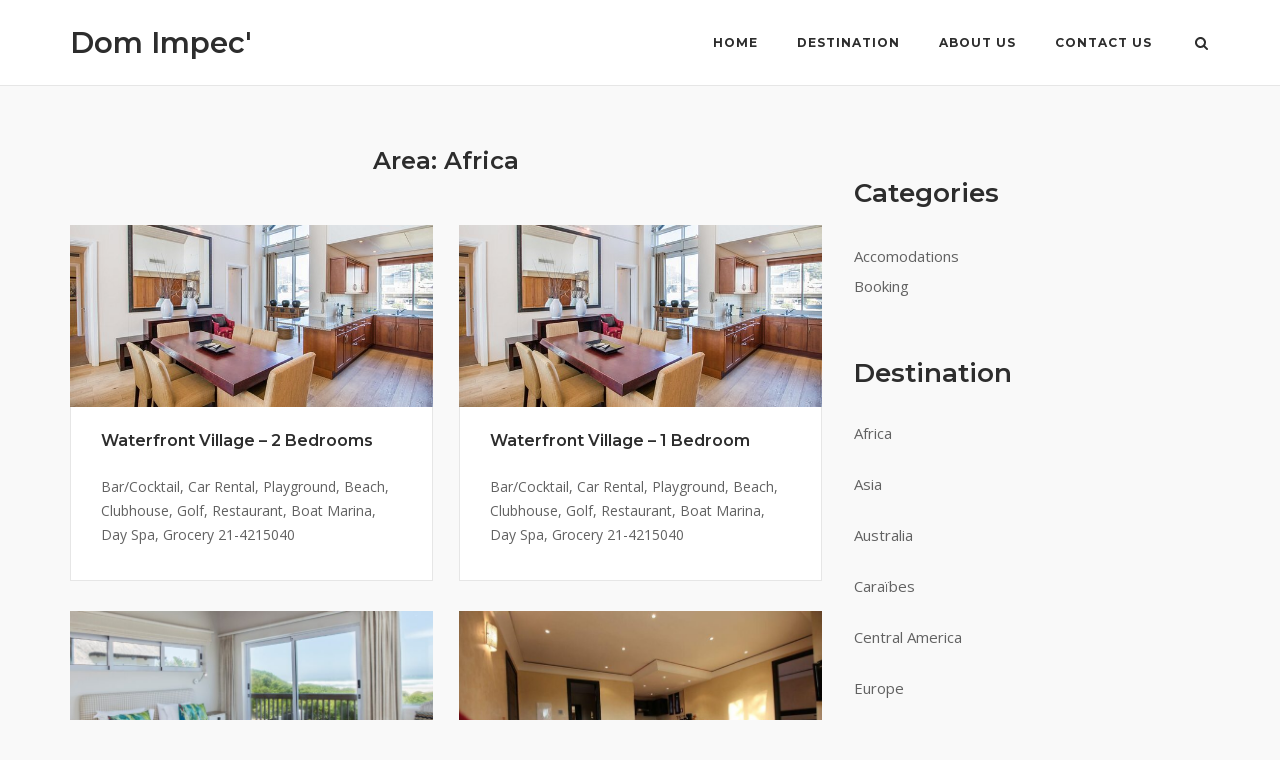

--- FILE ---
content_type: text/html; charset=UTF-8
request_url: https://domimpecdestination.com/area/africa/
body_size: 12876
content:
<!DOCTYPE html><html dir="ltr" lang="en-US" prefix="og: https://ogp.me/ns#"><head><meta charset="UTF-8"><link rel="profile" href="https://gmpg.org/xfn/11"><title>Africa - Dom Impec'</title><meta name="robots" content="max-image-preview:large" /><link rel="canonical" href="https://domimpecdestination.com/area/africa/" /><meta name="generator" content="All in One SEO (AIOSEO) 4.6.1.1" /> <script type="application/ld+json" class="aioseo-schema">{"@context":"https:\/\/schema.org","@graph":[{"@type":"BreadcrumbList","@id":"https:\/\/domimpecdestination.com\/area\/africa\/#breadcrumblist","itemListElement":[{"@type":"ListItem","@id":"https:\/\/domimpecdestination.com\/#listItem","position":1,"name":"Home","item":"https:\/\/domimpecdestination.com\/","nextItem":"https:\/\/domimpecdestination.com\/area\/africa\/#listItem"},{"@type":"ListItem","@id":"https:\/\/domimpecdestination.com\/area\/africa\/#listItem","position":2,"name":"Africa","previousItem":"https:\/\/domimpecdestination.com\/#listItem"}]},{"@type":"CollectionPage","@id":"https:\/\/domimpecdestination.com\/area\/africa\/#collectionpage","url":"https:\/\/domimpecdestination.com\/area\/africa\/","name":"Africa - Dom Impec'","inLanguage":"en-US","isPartOf":{"@id":"https:\/\/domimpecdestination.com\/#website"},"breadcrumb":{"@id":"https:\/\/domimpecdestination.com\/area\/africa\/#breadcrumblist"}},{"@type":"Organization","@id":"https:\/\/domimpecdestination.com\/#organization","name":"Dom Impec' Destination","url":"https:\/\/domimpecdestination.com\/","logo":{"@type":"ImageObject","url":"https:\/\/domimpec.com\/wp-content\/uploads\/2022\/05\/Logo-Domimpec-1.0-ecriture-noire-fond-transparent.png","@id":"https:\/\/domimpecdestination.com\/area\/africa\/#organizationLogo"},"image":{"@id":"https:\/\/domimpecdestination.com\/area\/africa\/#organizationLogo"},"contactPoint":{"@type":"ContactPoint","telephone":"+590690660279","contactType":"Customer Support"}},{"@type":"WebSite","@id":"https:\/\/domimpecdestination.com\/#website","url":"https:\/\/domimpecdestination.com\/","name":"Dom Impec'","description":"Real Estate concierge ; Tourist Accomodation & Car Rental\/Private Driver","inLanguage":"en-US","publisher":{"@id":"https:\/\/domimpecdestination.com\/#organization"}}]}</script> <link rel='dns-prefetch' href='//fonts.googleapis.com' /><link rel="alternate" type="application/rss+xml" title="Dom Impec&#039; &raquo; Feed" href="https://domimpecdestination.com/feed/" /><link rel="alternate" type="application/rss+xml" title="Dom Impec&#039; &raquo; Comments Feed" href="https://domimpecdestination.com/comments/feed/" /><link rel="alternate" type="application/rss+xml" title="Dom Impec&#039; &raquo; Africa Area Feed" href="https://domimpecdestination.com/area/africa/feed/" /> <script defer src="[data-uri]"></script> <style id='wp-emoji-styles-inline-css' type='text/css'>img.wp-smiley, img.emoji {
		display: inline !important;
		border: none !important;
		box-shadow: none !important;
		height: 1em !important;
		width: 1em !important;
		margin: 0 0.07em !important;
		vertical-align: -0.1em !important;
		background: none !important;
		padding: 0 !important;
	}</style><link rel='stylesheet' id='wp-block-library-css' href='https://domimpecdestination.com/wp-includes/css/dist/block-library/style.min.css?ver=6.4.7' type='text/css' media='all' /><style id='classic-theme-styles-inline-css' type='text/css'>/*! This file is auto-generated */
.wp-block-button__link{color:#fff;background-color:#32373c;border-radius:9999px;box-shadow:none;text-decoration:none;padding:calc(.667em + 2px) calc(1.333em + 2px);font-size:1.125em}.wp-block-file__button{background:#32373c;color:#fff;text-decoration:none}</style><style id='global-styles-inline-css' type='text/css'>body{--wp--preset--color--black: #000000;--wp--preset--color--cyan-bluish-gray: #abb8c3;--wp--preset--color--white: #ffffff;--wp--preset--color--pale-pink: #f78da7;--wp--preset--color--vivid-red: #cf2e2e;--wp--preset--color--luminous-vivid-orange: #ff6900;--wp--preset--color--luminous-vivid-amber: #fcb900;--wp--preset--color--light-green-cyan: #7bdcb5;--wp--preset--color--vivid-green-cyan: #00d084;--wp--preset--color--pale-cyan-blue: #8ed1fc;--wp--preset--color--vivid-cyan-blue: #0693e3;--wp--preset--color--vivid-purple: #9b51e0;--wp--preset--gradient--vivid-cyan-blue-to-vivid-purple: linear-gradient(135deg,rgba(6,147,227,1) 0%,rgb(155,81,224) 100%);--wp--preset--gradient--light-green-cyan-to-vivid-green-cyan: linear-gradient(135deg,rgb(122,220,180) 0%,rgb(0,208,130) 100%);--wp--preset--gradient--luminous-vivid-amber-to-luminous-vivid-orange: linear-gradient(135deg,rgba(252,185,0,1) 0%,rgba(255,105,0,1) 100%);--wp--preset--gradient--luminous-vivid-orange-to-vivid-red: linear-gradient(135deg,rgba(255,105,0,1) 0%,rgb(207,46,46) 100%);--wp--preset--gradient--very-light-gray-to-cyan-bluish-gray: linear-gradient(135deg,rgb(238,238,238) 0%,rgb(169,184,195) 100%);--wp--preset--gradient--cool-to-warm-spectrum: linear-gradient(135deg,rgb(74,234,220) 0%,rgb(151,120,209) 20%,rgb(207,42,186) 40%,rgb(238,44,130) 60%,rgb(251,105,98) 80%,rgb(254,248,76) 100%);--wp--preset--gradient--blush-light-purple: linear-gradient(135deg,rgb(255,206,236) 0%,rgb(152,150,240) 100%);--wp--preset--gradient--blush-bordeaux: linear-gradient(135deg,rgb(254,205,165) 0%,rgb(254,45,45) 50%,rgb(107,0,62) 100%);--wp--preset--gradient--luminous-dusk: linear-gradient(135deg,rgb(255,203,112) 0%,rgb(199,81,192) 50%,rgb(65,88,208) 100%);--wp--preset--gradient--pale-ocean: linear-gradient(135deg,rgb(255,245,203) 0%,rgb(182,227,212) 50%,rgb(51,167,181) 100%);--wp--preset--gradient--electric-grass: linear-gradient(135deg,rgb(202,248,128) 0%,rgb(113,206,126) 100%);--wp--preset--gradient--midnight: linear-gradient(135deg,rgb(2,3,129) 0%,rgb(40,116,252) 100%);--wp--preset--font-size--small: 13px;--wp--preset--font-size--medium: 20px;--wp--preset--font-size--large: 36px;--wp--preset--font-size--x-large: 42px;--wp--preset--spacing--20: 0.44rem;--wp--preset--spacing--30: 0.67rem;--wp--preset--spacing--40: 1rem;--wp--preset--spacing--50: 1.5rem;--wp--preset--spacing--60: 2.25rem;--wp--preset--spacing--70: 3.38rem;--wp--preset--spacing--80: 5.06rem;--wp--preset--shadow--natural: 6px 6px 9px rgba(0, 0, 0, 0.2);--wp--preset--shadow--deep: 12px 12px 50px rgba(0, 0, 0, 0.4);--wp--preset--shadow--sharp: 6px 6px 0px rgba(0, 0, 0, 0.2);--wp--preset--shadow--outlined: 6px 6px 0px -3px rgba(255, 255, 255, 1), 6px 6px rgba(0, 0, 0, 1);--wp--preset--shadow--crisp: 6px 6px 0px rgba(0, 0, 0, 1);}:where(.is-layout-flex){gap: 0.5em;}:where(.is-layout-grid){gap: 0.5em;}body .is-layout-flow > .alignleft{float: left;margin-inline-start: 0;margin-inline-end: 2em;}body .is-layout-flow > .alignright{float: right;margin-inline-start: 2em;margin-inline-end: 0;}body .is-layout-flow > .aligncenter{margin-left: auto !important;margin-right: auto !important;}body .is-layout-constrained > .alignleft{float: left;margin-inline-start: 0;margin-inline-end: 2em;}body .is-layout-constrained > .alignright{float: right;margin-inline-start: 2em;margin-inline-end: 0;}body .is-layout-constrained > .aligncenter{margin-left: auto !important;margin-right: auto !important;}body .is-layout-constrained > :where(:not(.alignleft):not(.alignright):not(.alignfull)){max-width: var(--wp--style--global--content-size);margin-left: auto !important;margin-right: auto !important;}body .is-layout-constrained > .alignwide{max-width: var(--wp--style--global--wide-size);}body .is-layout-flex{display: flex;}body .is-layout-flex{flex-wrap: wrap;align-items: center;}body .is-layout-flex > *{margin: 0;}body .is-layout-grid{display: grid;}body .is-layout-grid > *{margin: 0;}:where(.wp-block-columns.is-layout-flex){gap: 2em;}:where(.wp-block-columns.is-layout-grid){gap: 2em;}:where(.wp-block-post-template.is-layout-flex){gap: 1.25em;}:where(.wp-block-post-template.is-layout-grid){gap: 1.25em;}.has-black-color{color: var(--wp--preset--color--black) !important;}.has-cyan-bluish-gray-color{color: var(--wp--preset--color--cyan-bluish-gray) !important;}.has-white-color{color: var(--wp--preset--color--white) !important;}.has-pale-pink-color{color: var(--wp--preset--color--pale-pink) !important;}.has-vivid-red-color{color: var(--wp--preset--color--vivid-red) !important;}.has-luminous-vivid-orange-color{color: var(--wp--preset--color--luminous-vivid-orange) !important;}.has-luminous-vivid-amber-color{color: var(--wp--preset--color--luminous-vivid-amber) !important;}.has-light-green-cyan-color{color: var(--wp--preset--color--light-green-cyan) !important;}.has-vivid-green-cyan-color{color: var(--wp--preset--color--vivid-green-cyan) !important;}.has-pale-cyan-blue-color{color: var(--wp--preset--color--pale-cyan-blue) !important;}.has-vivid-cyan-blue-color{color: var(--wp--preset--color--vivid-cyan-blue) !important;}.has-vivid-purple-color{color: var(--wp--preset--color--vivid-purple) !important;}.has-black-background-color{background-color: var(--wp--preset--color--black) !important;}.has-cyan-bluish-gray-background-color{background-color: var(--wp--preset--color--cyan-bluish-gray) !important;}.has-white-background-color{background-color: var(--wp--preset--color--white) !important;}.has-pale-pink-background-color{background-color: var(--wp--preset--color--pale-pink) !important;}.has-vivid-red-background-color{background-color: var(--wp--preset--color--vivid-red) !important;}.has-luminous-vivid-orange-background-color{background-color: var(--wp--preset--color--luminous-vivid-orange) !important;}.has-luminous-vivid-amber-background-color{background-color: var(--wp--preset--color--luminous-vivid-amber) !important;}.has-light-green-cyan-background-color{background-color: var(--wp--preset--color--light-green-cyan) !important;}.has-vivid-green-cyan-background-color{background-color: var(--wp--preset--color--vivid-green-cyan) !important;}.has-pale-cyan-blue-background-color{background-color: var(--wp--preset--color--pale-cyan-blue) !important;}.has-vivid-cyan-blue-background-color{background-color: var(--wp--preset--color--vivid-cyan-blue) !important;}.has-vivid-purple-background-color{background-color: var(--wp--preset--color--vivid-purple) !important;}.has-black-border-color{border-color: var(--wp--preset--color--black) !important;}.has-cyan-bluish-gray-border-color{border-color: var(--wp--preset--color--cyan-bluish-gray) !important;}.has-white-border-color{border-color: var(--wp--preset--color--white) !important;}.has-pale-pink-border-color{border-color: var(--wp--preset--color--pale-pink) !important;}.has-vivid-red-border-color{border-color: var(--wp--preset--color--vivid-red) !important;}.has-luminous-vivid-orange-border-color{border-color: var(--wp--preset--color--luminous-vivid-orange) !important;}.has-luminous-vivid-amber-border-color{border-color: var(--wp--preset--color--luminous-vivid-amber) !important;}.has-light-green-cyan-border-color{border-color: var(--wp--preset--color--light-green-cyan) !important;}.has-vivid-green-cyan-border-color{border-color: var(--wp--preset--color--vivid-green-cyan) !important;}.has-pale-cyan-blue-border-color{border-color: var(--wp--preset--color--pale-cyan-blue) !important;}.has-vivid-cyan-blue-border-color{border-color: var(--wp--preset--color--vivid-cyan-blue) !important;}.has-vivid-purple-border-color{border-color: var(--wp--preset--color--vivid-purple) !important;}.has-vivid-cyan-blue-to-vivid-purple-gradient-background{background: var(--wp--preset--gradient--vivid-cyan-blue-to-vivid-purple) !important;}.has-light-green-cyan-to-vivid-green-cyan-gradient-background{background: var(--wp--preset--gradient--light-green-cyan-to-vivid-green-cyan) !important;}.has-luminous-vivid-amber-to-luminous-vivid-orange-gradient-background{background: var(--wp--preset--gradient--luminous-vivid-amber-to-luminous-vivid-orange) !important;}.has-luminous-vivid-orange-to-vivid-red-gradient-background{background: var(--wp--preset--gradient--luminous-vivid-orange-to-vivid-red) !important;}.has-very-light-gray-to-cyan-bluish-gray-gradient-background{background: var(--wp--preset--gradient--very-light-gray-to-cyan-bluish-gray) !important;}.has-cool-to-warm-spectrum-gradient-background{background: var(--wp--preset--gradient--cool-to-warm-spectrum) !important;}.has-blush-light-purple-gradient-background{background: var(--wp--preset--gradient--blush-light-purple) !important;}.has-blush-bordeaux-gradient-background{background: var(--wp--preset--gradient--blush-bordeaux) !important;}.has-luminous-dusk-gradient-background{background: var(--wp--preset--gradient--luminous-dusk) !important;}.has-pale-ocean-gradient-background{background: var(--wp--preset--gradient--pale-ocean) !important;}.has-electric-grass-gradient-background{background: var(--wp--preset--gradient--electric-grass) !important;}.has-midnight-gradient-background{background: var(--wp--preset--gradient--midnight) !important;}.has-small-font-size{font-size: var(--wp--preset--font-size--small) !important;}.has-medium-font-size{font-size: var(--wp--preset--font-size--medium) !important;}.has-large-font-size{font-size: var(--wp--preset--font-size--large) !important;}.has-x-large-font-size{font-size: var(--wp--preset--font-size--x-large) !important;}
.wp-block-navigation a:where(:not(.wp-element-button)){color: inherit;}
:where(.wp-block-post-template.is-layout-flex){gap: 1.25em;}:where(.wp-block-post-template.is-layout-grid){gap: 1.25em;}
:where(.wp-block-columns.is-layout-flex){gap: 2em;}:where(.wp-block-columns.is-layout-grid){gap: 2em;}
.wp-block-pullquote{font-size: 1.5em;line-height: 1.6;}</style><link rel='stylesheet' id='redux-extendify-styles-css' href='https://domimpecdestination.com/wp-content/cache/autoptimize/autoptimize_single_b49e6b83f7bd47e2b24fae34688e415c.php?ver=4.4.15' type='text/css' media='all' /><link rel='stylesheet' id='contact-form-7-css' href='https://domimpecdestination.com/wp-content/cache/autoptimize/autoptimize_single_3fd2afa98866679439097f4ab102fe0a.php?ver=5.9.3' type='text/css' media='all' /><link rel='stylesheet' id='stripe-handler-ng-style-css' href='https://domimpecdestination.com/wp-content/cache/autoptimize/autoptimize_single_1f02e275eacc700f5e393c22466d60f2.php?ver=2.0.85' type='text/css' media='all' /><link rel='stylesheet' id='siteorigin-corp-style-css' href='https://domimpecdestination.com/wp-content/themes/siteorigin-corp/style.min.css?ver=1.20.4' type='text/css' media='all' /><link rel='stylesheet' id='siteorigin-corp-icons-css' href='https://domimpecdestination.com/wp-content/themes/siteorigin-corp/css/siteorigin-corp-icons.min.css?ver=.min' type='text/css' media='all' /><link rel='stylesheet' id='siteorigin-google-web-fonts-css' href='https://fonts.googleapis.com/css?family=Montserrat%3A600%2C500%2C700%7COpen+Sans%3A400%2C300%2C500%2C600&#038;ver=6.4.7#038;subset&#038;display=block' type='text/css' media='all' /><link rel='stylesheet' id='elementor-icons-ekiticons-css' href='https://domimpecdestination.com/wp-content/cache/autoptimize/autoptimize_single_9323fd320e12c4d0d865a254138147d4.php?ver=3.1.2' type='text/css' media='all' /><link rel='stylesheet' id='ekit-widget-styles-css' href='https://domimpecdestination.com/wp-content/cache/autoptimize/autoptimize_single_6ebe41c763a5e85f95427ccfc8a5d6af.php?ver=3.1.2' type='text/css' media='all' /><link rel='stylesheet' id='ekit-responsive-css' href='https://domimpecdestination.com/wp-content/cache/autoptimize/autoptimize_single_317fbc87772718eb181ec7feba35e148.php?ver=3.1.2' type='text/css' media='all' /> <script defer type="text/javascript" src="https://domimpecdestination.com/wp-content/plugins/burst-statistics/helpers/timeme/timeme.min.js?ver=1.6.0" id="burst-timeme-js"></script> <script defer id="burst-js-extra" src="[data-uri]"></script> <script defer type="text/javascript" src="https://domimpecdestination.com/wp-content/plugins/burst-statistics/assets/js/build/burst.min.js?ver=1.6.0" id="burst-js"></script> <script defer type="text/javascript" src="https://domimpecdestination.com/wp-includes/js/jquery/jquery.min.js?ver=3.7.1" id="jquery-core-js"></script> <script defer type="text/javascript" src="https://domimpecdestination.com/wp-includes/js/jquery/jquery-migrate.min.js?ver=3.4.1" id="jquery-migrate-js"></script> <script defer id="snazzymaps-js-js-extra" src="[data-uri]"></script> <script defer type="text/javascript" src="https://domimpecdestination.com/wp-content/cache/autoptimize/autoptimize_single_a8b6bfbc76f3942076078846f8d67d93.php?ver=1.4.0" id="snazzymaps-js-js"></script> <link rel="https://api.w.org/" href="https://domimpecdestination.com/wp-json/" /><link rel="alternate" type="application/json" href="https://domimpecdestination.com/wp-json/wp/v2/listing_areas/102" /><link rel="EditURI" type="application/rsd+xml" title="RSD" href="https://domimpecdestination.com/xmlrpc.php?rsd" /><meta name="generator" content="WordPress 6.4.7" /><meta name="generator" content="Redux 4.4.15" /> <script defer src="[data-uri]"></script> <script defer src="[data-uri]"></script> <script defer src="[data-uri]"></script> <meta name="viewport" content="width=device-width, initial-scale=1"><meta name="generator" content="Elementor 3.21.3; features: e_optimized_assets_loading, additional_custom_breakpoints; settings: css_print_method-external, google_font-enabled, font_display-auto"><meta name="generator" content="Powered by WPBakery Page Builder - drag and drop page builder for WordPress."/><meta name="generator" content="Powered by Slider Revolution 6.5.8 - responsive, Mobile-Friendly Slider Plugin for WordPress with comfortable drag and drop interface." /><style type="text/css" id="siteorigin-corp-settings-custom" data-siteorigin-settings="true">@media (max-width: 768px) { #masthead .search-toggle { margin: 0 20px 0 0; } .site-header .shopping-cart { margin: 0 37px 0 0; } #masthead #mobile-menu-button { display: inline-block; } #masthead .main-navigation:not(.mega-menu) ul:not(.shopping-cart) { display: none; } #masthead .main-navigation .search-icon { display: none; } .site-header.centered .site-branding { margin: 0; padding-right: 20px; text-align: left; } .centered.site-header .site-header-inner { flex-direction: row; } .site-header.centered .main-navigation { text-align: left; } } @media (min-width: 769px) { #masthead #mobile-navigation { display: none; } }</style><link rel="icon" href="https://domimpecdestination.com/wp-content/uploads/2022/05/cropped-Logo-Domimpec-1.0-fond-blanc-32x32.png" sizes="32x32" /><link rel="icon" href="https://domimpecdestination.com/wp-content/uploads/2022/05/cropped-Logo-Domimpec-1.0-fond-blanc-192x192.png" sizes="192x192" /><link rel="apple-touch-icon" href="https://domimpecdestination.com/wp-content/uploads/2022/05/cropped-Logo-Domimpec-1.0-fond-blanc-180x180.png" /><meta name="msapplication-TileImage" content="https://domimpecdestination.com/wp-content/uploads/2022/05/cropped-Logo-Domimpec-1.0-fond-blanc-270x270.png" /> <noscript><style>.wpb_animate_when_almost_visible { opacity: 1; }</style></noscript></head><body data-rsssl=1 class="archive tax-listing_area term-africa term-102 css3-animations no-js hfeed page-layout-default sidebar no-topbar wpb-js-composer js-comp-ver-6.6.0 vc_responsive elementor-default elementor-kit-6"><div id="page" class="site"> <a class="skip-link screen-reader-text" href="#content">Skip to content</a><header id="masthead" class="site-header mobile-menu"  ><div class="corp-container"><div class="site-header-inner"><div class="site-branding"><p class="site-title"> <a href="https://domimpecdestination.com/" rel="home"> Dom Impec&#039; </a></p></div><nav id="site-navigation" class="main-navigation link-underline "><div class="menu-site-new-menu-container"><ul id="primary-menu" class="menu"><li id="menu-item-2093" class="menu-item menu-item-type-post_type menu-item-object-page menu-item-home menu-item-2093"><a href="https://domimpecdestination.com/">Home</a></li><li id="menu-item-2129" class="menu-item menu-item-type-post_type menu-item-object-page menu-item-2129"><a href="https://domimpecdestination.com/destination/">Destination</a></li><li id="menu-item-2553" class="menu-item menu-item-type-post_type menu-item-object-page menu-item-2553"><a href="https://domimpecdestination.com/a-propos-de-nous/">About us</a></li><li id="menu-item-2554" class="menu-item menu-item-type-post_type menu-item-object-page menu-item-2554"><a href="https://domimpecdestination.com/contact-us/">Contact us</a></li></ul></div> <button id="search-button" class="search-toggle" aria-label="Open Search"> <span class="open"> <svg version="1.1" xmlns="http://www.w3.org/2000/svg" width="26" height="28" viewBox="0 0 26 28"> <path d="M18 13c0-3.859-3.141-7-7-7s-7 3.141-7 7 3.141 7 7 7 7-3.141 7-7zM26 26c0 1.094-0.906 2-2 2-0.531 0-1.047-0.219-1.406-0.594l-5.359-5.344c-1.828 1.266-4.016 1.937-6.234 1.937-6.078 0-11-4.922-11-11s4.922-11 11-11 11 4.922 11 11c0 2.219-0.672 4.406-1.937 6.234l5.359 5.359c0.359 0.359 0.578 0.875 0.578 1.406z"></path> </svg> </span> </button> <a href="#menu" id="mobile-menu-button"> <svg version="1.1" xmlns="http://www.w3.org/2000/svg" xmlns:xlink="http://www.w3.org/1999/xlink" width="27" height="32" viewBox="0 0 27 32"> <path d="M27.429 24v2.286q0 0.464-0.339 0.804t-0.804 0.339h-25.143q-0.464 0-0.804-0.339t-0.339-0.804v-2.286q0-0.464 0.339-0.804t0.804-0.339h25.143q0.464 0 0.804 0.339t0.339 0.804zM27.429 14.857v2.286q0 0.464-0.339 0.804t-0.804 0.339h-25.143q-0.464 0-0.804-0.339t-0.339-0.804v-2.286q0-0.464 0.339-0.804t0.804-0.339h25.143q0.464 0 0.804 0.339t0.339 0.804zM27.429 5.714v2.286q0 0.464-0.339 0.804t-0.804 0.339h-25.143q-0.464 0-0.804-0.339t-0.339-0.804v-2.286q0-0.464 0.339-0.804t0.804-0.339h25.143q0.464 0 0.804 0.339t0.339 0.804z"></path> </svg> <span class="screen-reader-text">Menu</span> </a></nav><div id="fullscreen-search"><div class="corp-container"> <span>Type and press enter to search</span><form id="fullscreen-search-form" method="get" action="https://domimpecdestination.com"> <input type="search" name="s" placeholder="" aria-label="Search for" value="" /> <button type="submit" aria-label="Search"> <svg version="1.1" xmlns="http://www.w3.org/2000/svg" width="26" height="28" viewBox="0 0 26 28"> <path d="M18 13c0-3.859-3.141-7-7-7s-7 3.141-7 7 3.141 7 7 7 7-3.141 7-7zM26 26c0 1.094-0.906 2-2 2-0.531 0-1.047-0.219-1.406-0.594l-5.359-5.344c-1.828 1.266-4.016 1.937-6.234 1.937-6.078 0-11-4.922-11-11s4.922-11 11-11 11 4.922 11 11c0 2.219-0.672 4.406-1.937 6.234l5.359 5.359c0.359 0.359 0.578 0.875 0.578 1.406z"></path> </svg> </button></form></div> <button id="search-close-button" class="search-close-button" aria-label="Close search"> <span class="close"> <svg version="1.1" xmlns="http://www.w3.org/2000/svg" xmlns:xlink="http://www.w3.org/1999/xlink" width="24" height="24" viewBox="0 0 24 24"> <path d="M18.984 6.422l-5.578 5.578 5.578 5.578-1.406 1.406-5.578-5.578-5.578 5.578-1.406-1.406 5.578-5.578-5.578-5.578 1.406-1.406 5.578 5.578 5.578-5.578z"></path> </svg> </span> </button></div></div></div></header><div id="content" class="site-content"><div class="corp-container"><div id="primary" class="content-area"><main id="main" class="site-main"><header class="page-header"><h1 class="page-title">Area: <span>Africa</span></h1></header><div class="blog-layout-grid"><article id="post-2383" class="post-2383 listing type-listing status-publish has-post-thumbnail hentry listing_type-resort room_type-entire-place listing_amenity-air-conditioning listing_amenity-baby-sitting listing_amenity-bar listing_amenity-boat-marina listing_amenity-car-rentals listing_amenity-club-house listing_amenity-cocktail listing_amenity-cooking-facilities listing_amenity-day-spa listing_amenity-exercice-room listing_amenity-laundry-facilities listing_amenity-playground listing_amenity-restaurant listing_amenity-swimming-pool listing_amenity-wi-fi listing_facility-free-parking listing_facility-security listing_country-south-africa listing_city-cape-town listing_area-africa post"><div class="entry-thumbnail"> <a href="https://domimpecdestination.com/listing/waterfront-village-1-south-africa/"> <img fetchpriority="high" width="600" height="300" src="https://domimpecdestination.com/wp-content/uploads/2021/10/waterfront-village.jpg" class="attachment-siteorigin-corp-720x480-crop size-siteorigin-corp-720x480-crop wp-post-image" alt="" decoding="async" srcset="https://domimpecdestination.com/wp-content/uploads/2021/10/waterfront-village.jpg 600w, https://domimpecdestination.com/wp-content/uploads/2021/10/waterfront-village-300x150.jpg 300w" sizes="(max-width: 600px) 100vw, 600px" /> </a></div><div class="corp-content-wrapper"><header class="entry-header"><h2 class="entry-title"><a href="https://domimpecdestination.com/listing/waterfront-village-1-south-africa/" rel="bookmark">Waterfront Village &#8211; 2 Bedrooms</a></h2></header><div class="entry-content"><p>Bar/Cocktail, Car Rental, Playground, Beach, Clubhouse, Golf, Restaurant, Boat Marina, Day Spa, Grocery 21-4215040</p></div></div></article><article id="post-2388" class="post-2388 listing type-listing status-publish has-post-thumbnail hentry listing_type-appartement listing_amenity-air-conditioning listing_amenity-baby-sitting listing_amenity-bar listing_amenity-boat-marina listing_amenity-car-rentals listing_amenity-club-house listing_amenity-cocktail listing_amenity-cooking-facilities listing_amenity-day-spa listing_amenity-exercice-room listing_amenity-golf listing_amenity-grocery listing_amenity-laundry-facilities listing_amenity-restaurant listing_amenity-swimming-pool listing_amenity-wi-fi listing_facility-free-parking listing_facility-markets listing_facility-reception listing_facility-security listing_country-south-africa listing_city-cape-town listing_area-africa post"><div class="entry-thumbnail"> <a href="https://domimpecdestination.com/listing/waterfront-village-2-south-africa/"> <img width="600" height="300" src="https://domimpecdestination.com/wp-content/uploads/2021/10/waterfront-village.jpg" class="attachment-siteorigin-corp-720x480-crop size-siteorigin-corp-720x480-crop wp-post-image" alt="" decoding="async" srcset="https://domimpecdestination.com/wp-content/uploads/2021/10/waterfront-village.jpg 600w, https://domimpecdestination.com/wp-content/uploads/2021/10/waterfront-village-300x150.jpg 300w" sizes="(max-width: 600px) 100vw, 600px" /> </a></div><div class="corp-content-wrapper"><header class="entry-header"><h2 class="entry-title"><a href="https://domimpecdestination.com/listing/waterfront-village-2-south-africa/" rel="bookmark">Waterfront Village &#8211; 1 Bedroom</a></h2></header><div class="entry-content"><p>Bar/Cocktail, Car Rental, Playground, Beach, Clubhouse, Golf, Restaurant, Boat Marina, Day Spa, Grocery 21-4215040</p></div></div></article><article id="post-2381" class="post-2381 listing type-listing status-publish has-post-thumbnail hentry listing_type-resort room_type-entire-place listing_amenity-air-conditioning listing_amenity-baby-sitting listing_amenity-bar listing_amenity-beach listing_amenity-bicycle-trails listing_amenity-boat-marina listing_amenity-car-rentals listing_amenity-club-house listing_amenity-cocktail listing_amenity-day-spa listing_amenity-exercice-room listing_amenity-fishing listing_amenity-golf listing_amenity-grocery listing_amenity-restaurant listing_amenity-swimming-pool listing_amenity-tennis listing_amenity-watersking listing_facility-free-parking listing_facility-markets listing_facility-playground listing_country-south-africa listing_city-cape-st-francis listing_area-africa post"><div class="entry-thumbnail"> <a href="https://domimpecdestination.com/listing/cape-st-francis-resort-2-south-africa/"> <img width="720" height="478" src="https://domimpecdestination.com/wp-content/uploads/2021/10/nautilus0125-2-scaled.jpg" class="attachment-siteorigin-corp-720x480-crop size-siteorigin-corp-720x480-crop wp-post-image" alt="" decoding="async" srcset="https://domimpecdestination.com/wp-content/uploads/2021/10/nautilus0125-2-scaled.jpg 2560w, https://domimpecdestination.com/wp-content/uploads/2021/10/nautilus0125-2-300x199.jpg 300w, https://domimpecdestination.com/wp-content/uploads/2021/10/nautilus0125-2-1024x680.jpg 1024w, https://domimpecdestination.com/wp-content/uploads/2021/10/nautilus0125-2-768x510.jpg 768w, https://domimpecdestination.com/wp-content/uploads/2021/10/nautilus0125-2-1536x1021.jpg 1536w, https://domimpecdestination.com/wp-content/uploads/2021/10/nautilus0125-2-2048x1361.jpg 2048w, https://domimpecdestination.com/wp-content/uploads/2021/10/nautilus0125-2-450x300.jpg 450w, https://domimpecdestination.com/wp-content/uploads/2021/10/nautilus0125-2-120x80.jpg 120w, https://domimpecdestination.com/wp-content/uploads/2021/10/nautilus0125-2-752x500.jpg 752w" sizes="(max-width: 720px) 100vw, 720px" /> </a></div><div class="corp-content-wrapper"><header class="entry-header"><h2 class="entry-title"><a href="https://domimpecdestination.com/listing/cape-st-francis-resort-2-south-africa/" rel="bookmark">CAPE ST FRANCIS RESORT &#8211; South Africa (3 Bedrooms)</a></h2></header><div class="entry-content"><p>Boat Marina, Exercice Room, Sailing/Rental, Car rentals, Fishing, Tennis, Day spa, Golf ,Watersking Telephone: 42-2980054</p></div></div></article><article id="post-2377" class="post-2377 listing type-listing status-publish has-post-thumbnail hentry listing_type-resort room_type-entire-place listing_amenity-air-conditioning listing_amenity-baby-sitting listing_amenity-bar listing_amenity-car-rentals listing_amenity-cocktail listing_amenity-cooking-facilities listing_amenity-fireplace listing_amenity-grocery listing_amenity-horseback-riding listing_amenity-hot-tub listing_amenity-laundry-facilities listing_amenity-lock-off listing_amenity-microwave listing_amenity-playground listing_amenity-restaurant listing_amenity-sauna listing_amenity-swimming-pool listing_amenity-wi-fi listing_facility-free-parking listing_facility-markets listing_facility-playground listing_country-marocco listing_city-marrakech listing_area-africa post"><div class="entry-thumbnail"> <a href="https://domimpecdestination.com/listing/les-jardinde-zyriab-marrakech-2/"> <img width="720" height="480" src="https://domimpecdestination.com/wp-content/uploads/2021/10/15-1200x9001-1.jpg" class="attachment-siteorigin-corp-720x480-crop size-siteorigin-corp-720x480-crop wp-post-image" alt="" decoding="async" srcset="https://domimpecdestination.com/wp-content/uploads/2021/10/15-1200x9001-1.jpg 1000w, https://domimpecdestination.com/wp-content/uploads/2021/10/15-1200x9001-1-300x200.jpg 300w, https://domimpecdestination.com/wp-content/uploads/2021/10/15-1200x9001-1-768x511.jpg 768w, https://domimpecdestination.com/wp-content/uploads/2021/10/15-1200x9001-1-450x300.jpg 450w, https://domimpecdestination.com/wp-content/uploads/2021/10/15-1200x9001-1-120x80.jpg 120w, https://domimpecdestination.com/wp-content/uploads/2021/10/15-1200x9001-1-751x500.jpg 751w" sizes="(max-width: 720px) 100vw, 720px" /> </a></div><div class="corp-content-wrapper"><header class="entry-header"><h2 class="entry-title"><a href="https://domimpecdestination.com/listing/les-jardinde-zyriab-marrakech-2/" rel="bookmark">LES JARDINDS DE ZYRIAB &#8211; 2 Bedrooms</a></h2></header><div class="entry-content"><p>Bar/Cocktail, Horseback Ridding, Grocery, Laundry Facilities Telephone: 0608-976020</p></div></div></article><article id="post-279" class="post-279 listing type-listing status-publish has-post-thumbnail hentry listing_type-resort room_type-entire-place listing_amenity-air-conditioning listing_amenity-baby-sitting listing_amenity-bar listing_amenity-car-rentals listing_amenity-cocktail listing_amenity-cooking-facilities listing_amenity-fireplace listing_amenity-grocery listing_amenity-horseback-riding listing_amenity-hot-tub listing_amenity-laundry-facilities listing_amenity-lock-off listing_amenity-microwave listing_amenity-playground listing_amenity-restaurant listing_amenity-sauna listing_amenity-swimming-pool listing_amenity-wi-fi listing_facility-free-parking listing_facility-markets listing_facility-playground listing_country-marocco listing_city-marrakech listing_area-africa post"><div class="entry-thumbnail"> <a href="https://domimpecdestination.com/listing/city-center-lovely-room/"> <img width="720" height="480" src="https://domimpecdestination.com/wp-content/uploads/2021/10/15-1200x9001-1.jpg" class="attachment-siteorigin-corp-720x480-crop size-siteorigin-corp-720x480-crop wp-post-image" alt="" decoding="async" srcset="https://domimpecdestination.com/wp-content/uploads/2021/10/15-1200x9001-1.jpg 1000w, https://domimpecdestination.com/wp-content/uploads/2021/10/15-1200x9001-1-300x200.jpg 300w, https://domimpecdestination.com/wp-content/uploads/2021/10/15-1200x9001-1-768x511.jpg 768w, https://domimpecdestination.com/wp-content/uploads/2021/10/15-1200x9001-1-450x300.jpg 450w, https://domimpecdestination.com/wp-content/uploads/2021/10/15-1200x9001-1-120x80.jpg 120w, https://domimpecdestination.com/wp-content/uploads/2021/10/15-1200x9001-1-751x500.jpg 751w" sizes="(max-width: 720px) 100vw, 720px" /> </a></div><div class="corp-content-wrapper"><header class="entry-header"><h2 class="entry-title"><a href="https://domimpecdestination.com/listing/city-center-lovely-room/" rel="bookmark">LES JARDINDS DE ZYRIAB &#8211; 1 Bedroom</a></h2></header><div class="entry-content"><p>Bar/Cocktail, Horseback Ridding, Grocery, Laundry Facilities Telephone: 0608-976020</p></div></div></article><article id="post-273" class="post-273 listing type-listing status-publish has-post-thumbnail hentry listing_type-resort listing_type-studio room_type-entire-place listing_amenity-baby-sitting listing_amenity-bar listing_amenity-bicycle-trails listing_amenity-boat-marina listing_amenity-car-rentals listing_amenity-cocktail listing_amenity-day-spa listing_amenity-exercice-room listing_amenity-fishing listing_amenity-golf listing_amenity-grocery listing_amenity-playground listing_amenity-restaurant listing_amenity-swimming-pool listing_amenity-watersking listing_facility-free-parking listing_facility-markets listing_country-south-africa listing_city-cape-st-francis listing_area-africa post"><div class="entry-thumbnail"> <a href="https://domimpecdestination.com/listing/classy-condo-room/"> <img width="720" height="480" src="https://domimpecdestination.com/wp-content/uploads/2021/10/Cape-St.-Francis_m_pool_01.jpg" class="attachment-siteorigin-corp-720x480-crop size-siteorigin-corp-720x480-crop wp-post-image" alt="" decoding="async" srcset="https://domimpecdestination.com/wp-content/uploads/2021/10/Cape-St.-Francis_m_pool_01.jpg 1200w, https://domimpecdestination.com/wp-content/uploads/2021/10/Cape-St.-Francis_m_pool_01-300x200.jpg 300w, https://domimpecdestination.com/wp-content/uploads/2021/10/Cape-St.-Francis_m_pool_01-1024x683.jpg 1024w, https://domimpecdestination.com/wp-content/uploads/2021/10/Cape-St.-Francis_m_pool_01-768x512.jpg 768w, https://domimpecdestination.com/wp-content/uploads/2021/10/Cape-St.-Francis_m_pool_01-450x300.jpg 450w, https://domimpecdestination.com/wp-content/uploads/2021/10/Cape-St.-Francis_m_pool_01-1140x760.jpg 1140w, https://domimpecdestination.com/wp-content/uploads/2021/10/Cape-St.-Francis_m_pool_01-120x80.jpg 120w, https://domimpecdestination.com/wp-content/uploads/2021/10/Cape-St.-Francis_m_pool_01-750x500.jpg 750w" sizes="(max-width: 720px) 100vw, 720px" /> </a></div><div class="corp-content-wrapper"><header class="entry-header"><h2 class="entry-title"><a href="https://domimpecdestination.com/listing/classy-condo-room/" rel="bookmark">CAPE ST FRANCIS RESORT &#8211; Studio</a></h2></header><div class="entry-content"><p>Boat Marina, Exercice Room, Sailing/Rental, Car rentals, Fishing, Tennis, Day spa, Golf ,Watersking Telephone: 42-2980054</p></div></div></article></div></main></div><aside id="secondary" class="widget-area"><aside id="block-6" class="widget widget_block"><div class="wp-block-group is-layout-flow wp-block-group-is-layout-flow"><div class="wp-block-group__inner-container"><h2 class="wp-block-heading">Categories</h2><ul class="wp-block-categories-list wp-block-categories"><li class="cat-item cat-item-2"><a href="https://domimpecdestination.com/category/accomodations/">Accomodations</a></li><li class="cat-item cat-item-3"><a href="https://domimpecdestination.com/category/booking/">Booking</a></li></ul></div></div></aside><aside id="text-4" class="widget widget_text"><h2 class="widget-title">Destination</h2><div class="textwidget"><p><a href="https://domimpecdestination.com/country/africa/?customize_changeset_uuid=2325266b-5c1a-4ba1-b746-b57c8aa3fe63&amp;customize_autosaved=on">Africa</a></p><p>Asia</p><p>Australia</p><p>Caraïbes</p><p>Central America</p><p>Europe</p><p>Mexico</p><p><a href="https://domimpecdestination.com/country/middle-east/?customize_changeset_uuid=2325266b-5c1a-4ba1-b746-b57c8aa3fe63&amp;customize_autosaved=on">Middle East</a></p><p><a href="https://domimpecdestination.com/country/united-states/">South America </a></p><p>United States</p><p>&nbsp;</p></div></aside></aside></div></div><footer id="colophon" class="site-footer"><div class="corp-container"><div class="widgets widgets-3" aria-label="Footer Widgets"><aside id="text-2" class="widget widget_text"><h2 class="widget-title">Hours</h2><div class="textwidget"><p>Monday &#8211; Saturday</p><p>09:00 AM &#8211; 05:00 PM</p><p>&nbsp;</p></div></aside><aside id="text-12" class="widget widget_text"><div class="textwidget"><p><strong>Privacy policy</strong></p><p><strong>Terms of service</strong></p></div></aside><aside id="nav_menu-3" class="widget widget_nav_menu"><h2 class="widget-title">Company</h2><div class="menu-site-new-menu-container"><ul id="menu-site-new-menu" class="menu"><li class="menu-item menu-item-type-post_type menu-item-object-page menu-item-home menu-item-2093"><a href="https://domimpecdestination.com/">Home</a></li><li class="menu-item menu-item-type-post_type menu-item-object-page menu-item-2129"><a href="https://domimpecdestination.com/destination/">Destination</a></li><li class="menu-item menu-item-type-post_type menu-item-object-page menu-item-2553"><a href="https://domimpecdestination.com/a-propos-de-nous/">About us</a></li><li class="menu-item menu-item-type-post_type menu-item-object-page menu-item-2554"><a href="https://domimpecdestination.com/contact-us/">Contact us</a></li></ul></div></aside></div></div><div class="bottom-bar"><div class="corp-container"><div class="site-info"> <span>2026 &copy; Dom Impec&#039;</span><span>Theme by <a href="https://siteorigin.com/">SiteOrigin</a></span></div></div></div></footer></div><div id="scroll-to-top"> <span class="screen-reader-text">Scroll to top</span> <svg version="1.1" xmlns="http://www.w3.org/2000/svg" xmlns:xlink="http://www.w3.org/1999/xlink" x="0px" y="0px" viewBox="0 0 24 24" style="enable-background:new 0 0 24 24;" xml:space="preserve"> <path class="st0" d="M12,2c0.3,0,0.5,0.1,0.7,0.3l7,7C19.9,9.5,20,9.7,20,10c0,0.3-0.1,0.5-0.3,0.7S19.3,11,19,11
 c-0.3,0-0.5-0.1-0.7-0.3L13,5.4V21c0,0.3-0.1,0.5-0.3,0.7S12.3,22,12,22s-0.5-0.1-0.7-0.3S11,21.3,11,21V5.4l-5.3,5.3
 C5.5,10.9,5.3,11,5,11c-0.3,0-0.5-0.1-0.7-0.3C4.1,10.5,4,10.3,4,10c0-0.3,0.1-0.5,0.3-0.7l7-7C11.5,2.1,11.7,2,12,2z"/> </svg></div><link rel='stylesheet' id='rs-plugin-settings-css' href='https://domimpecdestination.com/wp-content/cache/autoptimize/autoptimize_single_4c3247fd7a9515c2bb4c588f29590de2.php?ver=6.5.8' type='text/css' media='all' /><style id='rs-plugin-settings-inline-css' type='text/css'>#rs-demo-id {}</style> <script defer type="text/javascript" src="https://domimpecdestination.com/wp-content/cache/autoptimize/autoptimize_single_efc27e253fae1b7b891fb5a40e687768.php?ver=5.9.3" id="swv-js"></script> <script defer id="contact-form-7-js-extra" src="[data-uri]"></script> <script defer type="text/javascript" src="https://domimpecdestination.com/wp-content/cache/autoptimize/autoptimize_single_917602d642f84a211838f0c1757c4dc1.php?ver=5.9.3" id="contact-form-7-js"></script> <script defer id="stripe-handler-ng-js-extra" src="[data-uri]"></script> <script defer type="text/javascript" src="https://domimpecdestination.com/wp-content/cache/autoptimize/autoptimize_single_34537840bb5182a4bc46ad6144047be2.php?ver=2.0.85" id="stripe-handler-ng-js"></script> <script defer type="text/javascript" src="https://domimpecdestination.com/wp-content/themes/siteorigin-corp/js/jquery.fitvids.min.js?ver=1.1" id="jquery-fitvids-js"></script> <script defer id="siteorigin-corp-script-js-extra" src="[data-uri]"></script> <script defer type="text/javascript" src="https://domimpecdestination.com/wp-content/themes/siteorigin-corp/js/jquery.theme.min.js?ver=1.20.4" id="siteorigin-corp-script-js"></script> <script defer type="text/javascript" src="https://domimpecdestination.com/wp-content/themes/siteorigin-corp/js/skip-link-focus-fix.min.js?ver=1.20.4" id="siteorigin-corp-skip-link-focus-fix-js"></script> <script defer type="text/javascript" src="https://domimpecdestination.com/wp-content/cache/autoptimize/autoptimize_single_94d041d462db321cdb888066586f2068.php?ver=3.1.2" id="elementskit-framework-js-frontend-js"></script> <script defer id="elementskit-framework-js-frontend-js-after" src="[data-uri]"></script> <script defer type="text/javascript" src="https://domimpecdestination.com/wp-content/cache/autoptimize/autoptimize_single_6c087aaba5bcb76bc96366600b854e20.php?ver=3.1.2" id="ekit-widget-scripts-js"></script> </body></html>
<!--
Performance optimized by W3 Total Cache. Learn more: https://www.boldgrid.com/w3-total-cache/

Object Caching 14/642 objects using APC
Page Caching using APC 
Database Caching 8/77 queries in 0.049 seconds using APC (Request-wide modification query)

Served from: domimpecdestination.com @ 2026-01-13 20:04:17 by W3 Total Cache
-->

--- FILE ---
content_type: text/javascript; charset=utf-8
request_url: https://domimpecdestination.com/wp-content/cache/autoptimize/autoptimize_single_34537840bb5182a4bc46ad6144047be2.php?ver=2.0.85
body_size: 2122
content:
var stripeHandlerNG=function(data){jQuery('input#stripeAmount_'+data.uniq_id).keydown(function(e){if(e.keyCode===13){e.preventDefault();jQuery('#asp_ng_button_'+data.uniq_id).click();return false;}});this.isSafari=/^((?!chrome|android).)*safari/i.test(navigator.userAgent);this.checkPPVisible=function(){if(parent.iframe.find('#Aligner-item').is(':hidden')){parent.form.submit();return true;}
setTimeout(this.checkPPVisible,100);}
this.validateAmount=function(){var amount=jQuery('input#stripeAmount_'+data.uniq_id).val();data.amountOpts={applySepOpts:0};data.minAmounts=[];if(data.amountOpts.applySepOpts!=0){amount=amount.replace(data.amountOpts.thousandSep,'');amount=amount.replace(data.amountOpts.decimalSep,'.');}else{amount=amount.replace(/\$/g,'');amount=amount.replace(/\,/g,'');amount=amount.replace(/\ /g,'');}
amount=parseFloat(amount);if(isNaN(amount)){jQuery('#error_explanation_'+data.uniq_id).hide().html('Enter valid amount').fadeIn('slow');return false;}
var displayAmount=amount.toFixed(2).toString();if(data.amountOpts.applySepOpts!=0){displayAmount=displayAmount.replace('.',data.amountOpts.decimalSep);}
if(data.zeroCents.indexOf(data.currency)<=-1){}
jQuery('#error_explanation_'+data.uniq_id).html('');jQuery('input#stripeAmount_'+data.uniq_id).val(displayAmount);return amount;}
this.handleModal=function(show){if(parent.data.show_custom_amount_input){var pass_amount=parent.validateAmount();if(!pass_amount){return false;}}
if(!parent.modal){parent.modal=jQuery('div[data-asp-iframe-prod-id="'+parent.data.product_id+'"][id="asp-payment-popup-'+parent.data.uniq_id+'"]');if(parent.modal.length===0){jQuery('body').append('<div id="asp-payment-popup-'+parent.data.uniq_id+'" style="display: none;" data-asp-iframe-prod-id="'+parent.data.product_id+'" class="asp-popup-iframe-cont"><iframe frameborder="0" allowtransparency="true" class="asp-popup-iframe" allow="payment" allowpaymentrequest="true" src="'+parent.data.iframe_url+'"></iframe></div>');parent.modal=jQuery('#asp-payment-popup-'+parent.data.uniq_id);}
if(show){window.aspVisibleModalObj=parent.modal;parent.modal.css('display','flex').hide().fadeIn();}
var iframe=parent.modal.find('iframe');parent.iframe=iframe;iframe.on('load',function(){if(parent.redirectToResult){window.location.href=iframe[0].contentWindow.location.href;return false;}
if(pass_amount){iframe.contents().find('#amount').val(pass_amount);iframe[0].contentWindow.triggerEvent(iframe.contents().find('#amount')[0],'change');}
if(parent.data.thankyou_page_url){iframe.contents().find('#thankyou_page_url').val(parent.data.thankyou_page_url);}
iframe[0].contentWindow['doSelfSubmit']=data.doSelfSubmit;parent.iForm=iframe.contents().find('form#payment-form');parent.iForm.on('submit',function(e){e.preventDefault();if(parent.form_submitted||parent.redirectToResult){return false;}
var token=parent.iForm.find('input#payment-intent').val();if(token!==''){if(parent.form.length===0){console.log('Waiting for iframe to complete loading');parent.redirectToResult=true;return true;}
var hiddenInputsDiv=parent.form.find('div.asp-child-hidden-fields');parent.iForm.find('[name!=""]').each(function(){if(jQuery(this).attr('name')){jQuery(this).attr('name','asp_'+jQuery(this).attr('name'));var clonedItem=jQuery(this).clone();if(jQuery(this).is('select')){clonedItem.prop('selectedIndex',jQuery(this).prop('selectedIndex'));}
hiddenInputsDiv.append(clonedItem);}});console.log('Parent form submit');parent.form_submitted=true;if(parent.isSafari){parent.checkPPVisible();}else{parent.form.submit();}}
return false;});});}else{if(pass_amount){parent.iframe.contents().find('#amount').val(pass_amount);parent.iframe[0].contentWindow.triggerEvent(parent.iframe.contents().find('#amount')[0],'change');}
window.aspVisibleModalObj=parent.modal;parent.modal.css('display','flex').hide().fadeIn();parent.iframe[0].contentWindow.popupDisplayed();}};var parent=this;parent.data=data;parent.form=jQuery('form#asp_ng_form_'+parent.data.uniq_id);window.WPASPDocumentElementOrigOverflow=jQuery('html').css('overflow');jQuery('#asp_ng_button_'+parent.data.uniq_id).prop('disabled',false);if(parent.data.preload){parent.handleModal(false);}else if(parent.data.prefetch){parent.data.iframe_url=parent.data.iframe_url+'&ckey='+wpASPNG.ckey;jQuery('body').append('<link rel="prefetch" as="document" href="'+parent.data.iframe_url+'">');}
var el='#asp_ng_button_'+parent.data.uniq_id;if(data.attachToElement){el=data.attachToElement;}
jQuery(el).click(function(e){jQuery('html').css('overflow','hidden');e.preventDefault();parent.handleModal(true);});};function WPASPClosePaymentPopup(){window.aspVisibleModalObj.fadeOut();jQuery('html').css('overflow',window.WPASPDocumentElementOrigOverflow);}
function WPASPAttachToAElement(el){var hrefStr=jQuery(el).attr('href');if(!hrefStr){return false;}
var regExp=new RegExp('asp_action=show_pp&product_id=[0-9]*(.*)|'+wpASPNG.ppSlug+'(.*)product_id=[0-9]*(.*)');var meinHref=hrefStr.match(regExp);if(meinHref[0]){var productId=meinHref[0].match(/product_id=([0-9]+)/);if(productId[1]){var params='';if(meinHref[1]){params=meinHref[1];}
WPASPAttach(el,productId[1],params);}}
return true;}
function WPASPAttach(el,prodId,params){var uniqId=Math.random().toString(36).substr(2,9);var item_price=jQuery(el).data('asp-price');if(item_price){params+='&price='+item_price;}
var params_sep='&';if(wpASPNG.iframeUrl.indexOf('?')===-1){params_sep='?';}
new stripeHandlerNG({'attachToElement':el,'uniq_id':uniqId,'product_id':prodId,'doSelfSubmit':true,'iframe_url':wpASPNG.iframeUrl+params_sep+'product_id='+prodId+params,'prefetch':wpASPNG.prefetch==='1'?true:false});}
function WPASPDocReady(callbackFunc){if(document.readyState!=='loading'){callbackFunc();}else if(document.addEventListener){document.addEventListener('DOMContentLoaded',callbackFunc);}else{document.attachEvent('onreadystatechange',function(){if(document.readyState==='complete'){callbackFunc();}});}}
WPASPDocReady(function(){if(typeof wpaspInitOnDocReady!=='undefined'){console.log('ASP: Creating buttons on page load');wpaspInitOnDocReady.forEach(function(data){new stripeHandlerNG(data);});}
jQuery('[class*="asp-attach-product-"]').each(function(id,el){var classStr=jQuery(el).attr('class');var meinClass=classStr.match(/asp-attach-product-[0-9]*/);if(meinClass[0]){var productId=meinClass[0].match(/([0-9].*)/);if(productId[0]){WPASPAttach(el,productId[0],'');}}});jQuery('a[href*="asp_action=show_pp&product_id="],a[href*="'+wpASPNG.ppSlug+'"]').each(function(id,el){WPASPAttachToAElement(el);});jQuery("#asp-sort-by").change(function(){jQuery("#asp-sort-by-form").submit();});});